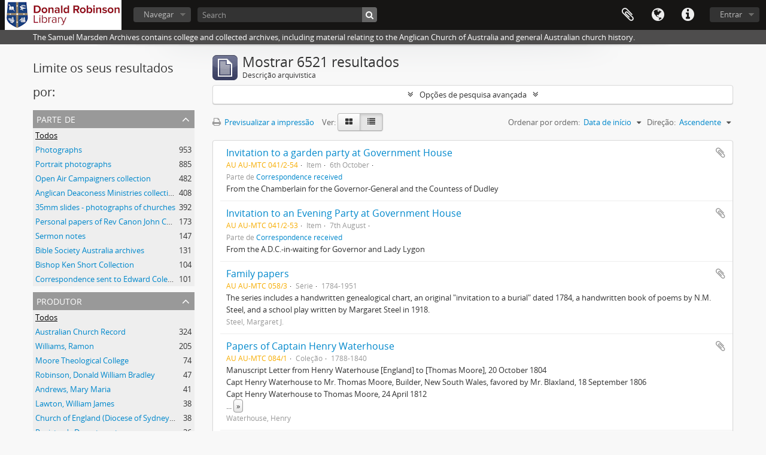

--- FILE ---
content_type: text/html; charset=utf-8
request_url: http://atom.library.moore.edu.au/index.php/informationobject/browse?sf_culture=pt&sort=startDate&view=table&sortDir=asc&topLod=0
body_size: 16381
content:
<!DOCTYPE html>
<html lang="pt" dir="ltr">
  <head>
        <meta http-equiv="Content-Type" content="text/html; charset=utf-8" />
<meta http-equiv="X-Ua-Compatible" content="IE=edge,chrome=1" />
    <meta name="title" content="Moore Theological College - Samuel Marsden Archives" />
<meta name="description" content="The Samuel Marsden Archives contains college and collected archives, including material relating to the Anglican Church of Australia and general Australian church history." />
<meta name="viewport" content="initial-scale=1.0, user-scalable=no" />
    <title>Moore Theological College - Samuel Marsden Archives</title>
    <link rel="shortcut icon" href="/favicon.ico"/>
    <link href="/plugins/sfDrupalPlugin/vendor/drupal/misc/ui/ui.all.css" media="screen" rel="stylesheet" type="text/css" />
<link media="all" href="/plugins/arDominionPlugin/css/main.css" rel="stylesheet" type="text/css" />
            <script src="/vendor/jquery.js" type="text/javascript"></script>
<script src="/plugins/sfDrupalPlugin/vendor/drupal/misc/drupal.js" type="text/javascript"></script>
<script src="/vendor/yui/yahoo-dom-event/yahoo-dom-event.js" type="text/javascript"></script>
<script src="/vendor/yui/element/element-min.js" type="text/javascript"></script>
<script src="/vendor/yui/button/button-min.js" type="text/javascript"></script>
<script src="/vendor/yui/container/container_core-min.js" type="text/javascript"></script>
<script src="/vendor/yui/menu/menu-min.js" type="text/javascript"></script>
<script src="/vendor/modernizr.js" type="text/javascript"></script>
<script src="/vendor/jquery-ui.js" type="text/javascript"></script>
<script src="/vendor/jquery.ui.resizable.min.js" type="text/javascript"></script>
<script src="/vendor/jquery.expander.js" type="text/javascript"></script>
<script src="/vendor/jquery.masonry.js" type="text/javascript"></script>
<script src="/vendor/jquery.imagesloaded.js" type="text/javascript"></script>
<script src="/vendor/bootstrap/js/bootstrap.js" type="text/javascript"></script>
<script src="/vendor/URI.js" type="text/javascript"></script>
<script src="/vendor/meetselva/attrchange.js" type="text/javascript"></script>
<script src="/js/qubit.js" type="text/javascript"></script>
<script src="/js/treeView.js" type="text/javascript"></script>
<script src="/js/clipboard.js" type="text/javascript"></script>
<script src="/plugins/sfDrupalPlugin/vendor/drupal/misc/jquery.once.js" type="text/javascript"></script>
<script src="/plugins/sfDrupalPlugin/vendor/drupal/misc/ui/ui.datepicker.js" type="text/javascript"></script>
<script src="/vendor/yui/connection/connection-min.js" type="text/javascript"></script>
<script src="/vendor/yui/datasource/datasource-min.js" type="text/javascript"></script>
<script src="/vendor/yui/autocomplete/autocomplete-min.js" type="text/javascript"></script>
<script src="/js/autocomplete.js" type="text/javascript"></script>
<script src="/js/dominion.js" type="text/javascript"></script>
  <script type="text/javascript">
//<![CDATA[
jQuery.extend(Qubit, {"relativeUrlRoot":""});
//]]>
</script></head>
  <body class="yui-skin-sam informationobject browse">

    
    


<header id="top-bar">

      <a id="logo" rel="home" href="/index.php/" title=""><img alt="AtoM" src="/images/logo.png" /></a>  
  
  <nav>

    
  <div id="user-menu">
    <button class="top-item top-dropdown" data-toggle="dropdown" data-target="#"
      aria-expanded="false">
        Entrar    </button>

    <div class="top-dropdown-container">

      <div class="top-dropdown-arrow">
        <div class="arrow"></div>
      </div>

      <div class="top-dropdown-header">
        <h2>Já possui uma conta?</h2>
      </div>

      <div class="top-dropdown-body">

        <form action="/index.php/user/login" method="post">
          <input type="hidden" name="next" value="http://atom.library.moore.edu.au/index.php/informationobject/browse?sf_culture=pt&amp;sort=startDate&amp;view=table&amp;sortDir=asc&amp;topLod=0" id="next" />
          <div class="form-item form-item-email">
  <label for="email">Email <span class="form-required" title="This field is required.">*</span></label>
  <input type="text" name="email" id="email" />
  
</div>

          <div class="form-item form-item-password">
  <label for="password">Senha <span class="form-required" title="This field is required.">*</span></label>
  <input type="password" name="password" autocomplete="off" id="password" />
  
</div>

          <button type="submit">Entrar</button>

        </form>

      </div>

      <div class="top-dropdown-bottom"></div>

    </div>
  </div>


    <div id="quick-links-menu" data-toggle="tooltip" data-title="Ligações rápidas">

  <button class="top-item" data-toggle="dropdown" data-target="#" aria-expanded="false">Ligações rápidas</button>

  <div class="top-dropdown-container">

    <div class="top-dropdown-arrow">
      <div class="arrow"></div>
    </div>

    <div class="top-dropdown-header">
      <h2>Ligações rápidas</h2>
    </div>

    <div class="top-dropdown-body">
      <ul>
                              <li><a href="/index.php/" title="Início">Início</a></li>
                                        <li><a href="/index.php/about" title="Sobre">Sobre</a></li>
                                        <li><a href="http://docs.accesstomemory.org/" title="Ajuda">Ajuda</a></li>
                                                                                              <li><a href="/index.php/privacy" title="Privacy Policy">Privacy Policy</a></li>
                        </ul>
    </div>

    <div class="top-dropdown-bottom"></div>

  </div>

</div>

          <div id="language-menu" data-toggle="tooltip" data-title="Idioma">

  <button class="top-item" data-toggle="dropdown" data-target="#" aria-expanded="false">Idioma</button>

  <div class="top-dropdown-container">

    <div class="top-dropdown-arrow">
      <div class="arrow"></div>
    </div>

    <div class="top-dropdown-header">
      <h2>Idioma</h2>
    </div>

    <div class="top-dropdown-body">
      <ul>
                  <li>
            <a href="/index.php/informationobject/browse?sf_culture=en&amp;sort=startDate&amp;view=table&amp;sortDir=asc&amp;topLod=0" title="English">English</a>          </li>
                  <li>
            <a href="/index.php/informationobject/browse?sf_culture=fr&amp;sort=startDate&amp;view=table&amp;sortDir=asc&amp;topLod=0" title="français">français</a>          </li>
                  <li>
            <a href="/index.php/informationobject/browse?sf_culture=es&amp;sort=startDate&amp;view=table&amp;sortDir=asc&amp;topLod=0" title="español">español</a>          </li>
                  <li>
            <a href="/index.php/informationobject/browse?sf_culture=nl&amp;sort=startDate&amp;view=table&amp;sortDir=asc&amp;topLod=0" title="Nederlands">Nederlands</a>          </li>
                  <li class="active">
            <a href="/index.php/informationobject/browse?sf_culture=pt&amp;sort=startDate&amp;view=table&amp;sortDir=asc&amp;topLod=0" title="português">português</a>          </li>
              </ul>
    </div>

    <div class="top-dropdown-bottom"></div>

  </div>

</div>
    
    <div id="clipboard-menu" data-toggle="tooltip" data-title="Área de transferência" data-clipboard-status-url="/index.php/user/clipboardStatus" data-alert-message="Nota: Os itens da área de transferência não inseridos nesta página serão removidos da área de transferência quando a página for atualizada. Poderá re-selecioná-los agora, ou recarregar a página para removê-los completamente. Usando os botões de ordenação ou de pré-visualização de impressão também causará um recarregamento da página - assim, qualquer coisa atualmente desselecionada será perdida!">

  <button class="top-item" data-toggle="dropdown" data-target="#" aria-expanded="false">
    Área de transferência  </button>

  <div class="top-dropdown-container">

    <div class="top-dropdown-arrow">
      <div class="arrow"></div>
    </div>

    <div class="top-dropdown-header">
      <h2>Área de transferência</h2>
      <span id="count-block" data-information-object-label="Descrição arquivística" data-actor-object-label="Registo de autoridade" data-repository-object-label="Instituição de arquivo"></span>
    </div>

    <div class="top-dropdown-body">
      <ul>
        <li class="leaf" id="node_clearClipboard"><a href="/index.php/user/clipboardClear" title="Limpar seleções">Limpar seleções</a></li><li class="leaf" id="node_goToClipboard"><a href="/index.php/user/clipboard" title="Ir para a área de transferência">Ir para a área de transferência</a></li><li class="leaf" id="node_loadClipboard"><a href="/index.php/user/clipboardLoad" title="Load clipboard">Load clipboard</a></li><li class="leaf" id="node_saveClipboard"><a href="/index.php/user/clipboardSave" title="Save clipboard">Save clipboard</a></li>      </ul>
    </div>

    <div class="top-dropdown-bottom"></div>

  </div>

</div>

    
  </nav>

  <div id="search-bar">

    <div id="browse-menu">

  <button class="top-item top-dropdown" data-toggle="dropdown" data-target="#" aria-expanded="false">Navegar</button>

  <div class="top-dropdown-container top-dropdown-container-right">

    <div class="top-dropdown-arrow">
      <div class="arrow"></div>
    </div>

    <div class="top-dropdown-header">
      <h2>Navegar</h2>
    </div>

    <div class="top-dropdown-body">
      <ul>
        <li class="active leaf" id="node_browseInformationObjects"><a href="/index.php/informationobject/browse" title="Descrições arquivísticas">Descrições arquivísticas</a></li><li class="leaf" id="node_browseActors"><a href="/index.php/actor/browse" title="Registos de autoridade">Registos de autoridade</a></li><li class="leaf" id="node_browseRepositories"><a href="/index.php/repository/browse" title="Instituição arquivística">Instituição arquivística</a></li><li class="leaf" id="node_browseFunctions"><a href="/index.php/function/browse" title="Funções">Funções</a></li><li class="leaf" id="node_browseSubjects"><a href="/index.php/taxonomy/index/id/35" title="Assuntos">Assuntos</a></li><li class="leaf" id="node_browsePlaces"><a href="/index.php/taxonomy/index/id/42" title="Locais">Locais</a></li>      </ul>
    </div>

    <div class="top-dropdown-bottom"></div>

  </div>

</div>

    <div id="search-form-wrapper" role="search">

  <h2>Pesquisar</h2>

  <form action="/index.php/informationobject/browse" data-autocomplete="/index.php/search/autocomplete" autocomplete="off">

    <input type="hidden" name="topLod" value="0"/>
    <input type="hidden" name="sort" value="relevance"/>

          <input type="text" name="query" value="" placeholder="Search"/>
    
    <button><span>Pesquisar</span></button>

    <div id="search-realm" class="search-popover">

      
        <div>
          <label>
                          <input name="repos" type="radio" value checked="checked" data-placeholder="Pesquisar">
                        Pesquisa global          </label>
        </div>

        
        
      
      <div class="search-realm-advanced">
        <a href="/index.php/informationobject/browse?showAdvanced=1&topLod=0">
          Pesquisa avançada&nbsp;&raquo;
        </a>
      </div>

    </div>

  </form>

</div>

  </div>

  
</header>

  <div id="site-slogan">
    <div class="container">
      <div class="row">
        <div class="span12">
          <span>The Samuel Marsden Archives contains college and collected archives, including material relating to the Anglican Church of Australia and general Australian church history.</span>
        </div>
      </div>
    </div>
  </div>

    
    <div id="wrapper" class="container" role="main">

      
        
      <div class="row">

        <div class="span3">

          <div id="sidebar">

            
    <section id="facets">

      <div class="visible-phone facets-header">
        <a class="x-btn btn-wide">
          <i class="fa fa-filter"></i>
          Filtros        </a>
      </div>

      <div class="content">

        
        <h2>Limite os seus resultados por:</h2>

        
        
<section class="facet ">
  <div class="facet-header">
    <h3><a href="#" aria-expanded="">Parte de </a></h3>
  </div>

  <div class="facet-body" id="#facet-collection">
    <ul>

      
              <li class="active">
          <a title="Todos" href="/index.php/informationobject/browse?sf_culture=pt&amp;sort=startDate&amp;view=table&amp;sortDir=asc&amp;topLod=0">Todos</a>        </li>
      
              
        <li >
          <a title="Photographs" href="/index.php/informationobject/browse?collection=1634&amp;sf_culture=pt&amp;sort=startDate&amp;view=table&amp;sortDir=asc&amp;topLod=0">Photographs<span>, 953 resultados</span></a>          <span class="facet-count" aria-hidden="true">953</span>
        </li>
              
        <li >
          <a title="Portrait photographs" href="/index.php/informationobject/browse?collection=9268&amp;sf_culture=pt&amp;sort=startDate&amp;view=table&amp;sortDir=asc&amp;topLod=0">Portrait photographs<span>, 885 resultados</span></a>          <span class="facet-count" aria-hidden="true">885</span>
        </li>
              
        <li >
          <a title="Open Air Campaigners collection" href="/index.php/informationobject/browse?collection=10657&amp;sf_culture=pt&amp;sort=startDate&amp;view=table&amp;sortDir=asc&amp;topLod=0">Open Air Campaigners collection<span>, 482 resultados</span></a>          <span class="facet-count" aria-hidden="true">482</span>
        </li>
              
        <li >
          <a title="Anglican Deaconess Ministries collection" href="/index.php/informationobject/browse?collection=23088&amp;sf_culture=pt&amp;sort=startDate&amp;view=table&amp;sortDir=asc&amp;topLod=0">Anglican Deaconess Ministries collection<span>, 408 resultados</span></a>          <span class="facet-count" aria-hidden="true">408</span>
        </li>
              
        <li >
          <a title="35mm slides - photographs of churches" href="/index.php/informationobject/browse?collection=16695&amp;sf_culture=pt&amp;sort=startDate&amp;view=table&amp;sortDir=asc&amp;topLod=0">35mm slides - photographs of churches<span>, 392 resultados</span></a>          <span class="facet-count" aria-hidden="true">392</span>
        </li>
              
        <li >
          <a title="Personal papers of Rev Canon John Chapman" href="/index.php/informationobject/browse?collection=21204&amp;sf_culture=pt&amp;sort=startDate&amp;view=table&amp;sortDir=asc&amp;topLod=0">Personal papers of Rev Canon John Chapman<span>, 173 resultados</span></a>          <span class="facet-count" aria-hidden="true">173</span>
        </li>
              
        <li >
          <a title="Sermon notes" href="/index.php/informationobject/browse?collection=21197&amp;sf_culture=pt&amp;sort=startDate&amp;view=table&amp;sortDir=asc&amp;topLod=0">Sermon notes<span>, 147 resultados</span></a>          <span class="facet-count" aria-hidden="true">147</span>
        </li>
              
        <li >
          <a title="Bible Society Australia archives" href="/index.php/informationobject/browse?collection=7354&amp;sf_culture=pt&amp;sort=startDate&amp;view=table&amp;sortDir=asc&amp;topLod=0">Bible Society Australia archives<span>, 131 resultados</span></a>          <span class="facet-count" aria-hidden="true">131</span>
        </li>
              
        <li >
          <a title="Bishop Ken Short Collection" href="/index.php/informationobject/browse?collection=12133&amp;sf_culture=pt&amp;sort=startDate&amp;view=table&amp;sortDir=asc&amp;topLod=0">Bishop Ken Short Collection<span>, 104 resultados</span></a>          <span class="facet-count" aria-hidden="true">104</span>
        </li>
              
        <li >
          <a title="Correspondence sent to Edward Coleridge" href="/index.php/informationobject/browse?collection=854&amp;sf_culture=pt&amp;sort=startDate&amp;view=table&amp;sortDir=asc&amp;topLod=0">Correspondence sent to Edward Coleridge<span>, 101 resultados</span></a>          <span class="facet-count" aria-hidden="true">101</span>
        </li>
      
    </ul>
  </div>
</section>

                          
        
<section class="facet ">
  <div class="facet-header">
    <h3><a href="#" aria-expanded="">Produtor</a></h3>
  </div>

  <div class="facet-body" id="#facet-names">
    <ul>

      
              <li class="active">
          <a title="Todos" href="/index.php/informationobject/browse?sf_culture=pt&amp;sort=startDate&amp;view=table&amp;sortDir=asc&amp;topLod=0">Todos</a>        </li>
      
              
        <li >
          <a title="Australian Church Record" href="/index.php/informationobject/browse?creators=3084&amp;sf_culture=pt&amp;sort=startDate&amp;view=table&amp;sortDir=asc&amp;topLod=0">Australian Church Record<span>, 324 resultados</span></a>          <span class="facet-count" aria-hidden="true">324</span>
        </li>
              
        <li >
          <a title="Williams, Ramon" href="/index.php/informationobject/browse?creators=9281&amp;sf_culture=pt&amp;sort=startDate&amp;view=table&amp;sortDir=asc&amp;topLod=0">Williams, Ramon<span>, 205 resultados</span></a>          <span class="facet-count" aria-hidden="true">205</span>
        </li>
              
        <li >
          <a title="Moore Theological College" href="/index.php/informationobject/browse?creators=434&amp;sf_culture=pt&amp;sort=startDate&amp;view=table&amp;sortDir=asc&amp;topLod=0">Moore Theological College<span>, 74 resultados</span></a>          <span class="facet-count" aria-hidden="true">74</span>
        </li>
              
        <li >
          <a title="Robinson, Donald William Bradley" href="/index.php/informationobject/browse?creators=1388&amp;sf_culture=pt&amp;sort=startDate&amp;view=table&amp;sortDir=asc&amp;topLod=0">Robinson, Donald William Bradley<span>, 47 resultados</span></a>          <span class="facet-count" aria-hidden="true">47</span>
        </li>
              
        <li >
          <a title="Andrews, Mary Maria" href="/index.php/informationobject/browse?creators=2193&amp;sf_culture=pt&amp;sort=startDate&amp;view=table&amp;sortDir=asc&amp;topLod=0">Andrews, Mary Maria<span>, 41 resultados</span></a>          <span class="facet-count" aria-hidden="true">41</span>
        </li>
              
        <li >
          <a title="Lawton, William James" href="/index.php/informationobject/browse?creators=1646&amp;sf_culture=pt&amp;sort=startDate&amp;view=table&amp;sortDir=asc&amp;topLod=0">Lawton, William James<span>, 38 resultados</span></a>          <span class="facet-count" aria-hidden="true">38</span>
        </li>
              
        <li >
          <a title="Church of England (Diocese of Sydney) Historical Society" href="/index.php/informationobject/browse?creators=2688&amp;sf_culture=pt&amp;sort=startDate&amp;view=table&amp;sortDir=asc&amp;topLod=0">Church of England (Diocese of Sydney) Historical Society<span>, 38 resultados</span></a>          <span class="facet-count" aria-hidden="true">38</span>
        </li>
              
        <li >
          <a title="Registrar's Department" href="/index.php/informationobject/browse?creators=1471&amp;sf_culture=pt&amp;sort=startDate&amp;view=table&amp;sortDir=asc&amp;topLod=0">Registrar's Department<span>, 36 resultados</span></a>          <span class="facet-count" aria-hidden="true">36</span>
        </li>
              
        <li >
          <a title="Mothers' Union in Australia - Diocese of Sydney" href="/index.php/informationobject/browse?creators=1712&amp;sf_culture=pt&amp;sort=startDate&amp;view=table&amp;sortDir=asc&amp;topLod=0">Mothers' Union in Australia - Diocese of Sydney<span>, 35 resultados</span></a>          <span class="facet-count" aria-hidden="true">35</span>
        </li>
              
        <li >
          <a title="Jensen, Peter F." href="/index.php/informationobject/browse?creators=3929&amp;sf_culture=pt&amp;sort=startDate&amp;view=table&amp;sortDir=asc&amp;topLod=0">Jensen, Peter F.<span>, 32 resultados</span></a>          <span class="facet-count" aria-hidden="true">32</span>
        </li>
      
    </ul>
  </div>
</section>

        
<section class="facet ">
  <div class="facet-header">
    <h3><a href="#" aria-expanded="">Nome</a></h3>
  </div>

  <div class="facet-body" id="#facet-names">
    <ul>

      
              <li class="active">
          <a title="Todos" href="/index.php/informationobject/browse?sf_culture=pt&amp;sort=startDate&amp;view=table&amp;sortDir=asc&amp;topLod=0">Todos</a>        </li>
      
              
        <li >
          <a title="Moore Theological College" href="/index.php/informationobject/browse?names=434&amp;sf_culture=pt&amp;sort=startDate&amp;view=table&amp;sortDir=asc&amp;topLod=0">Moore Theological College<span>, 97 resultados</span></a>          <span class="facet-count" aria-hidden="true">97</span>
        </li>
              
        <li >
          <a title="St Andrew's Cathedral, Sydney" href="/index.php/informationobject/browse?names=2383&amp;sf_culture=pt&amp;sort=startDate&amp;view=table&amp;sortDir=asc&amp;topLod=0">St Andrew's Cathedral, Sydney<span>, 80 resultados</span></a>          <span class="facet-count" aria-hidden="true">80</span>
        </li>
              
        <li >
          <a title="Mary Andrews College" href="/index.php/informationobject/browse?names=23246&amp;sf_culture=pt&amp;sort=startDate&amp;view=table&amp;sortDir=asc&amp;topLod=0">Mary Andrews College<span>, 49 resultados</span></a>          <span class="facet-count" aria-hidden="true">49</span>
        </li>
              
        <li >
          <a title="Loane, Marcus Lawrence" href="/index.php/informationobject/browse?names=1538&amp;sf_culture=pt&amp;sort=startDate&amp;view=table&amp;sortDir=asc&amp;topLod=0">Loane, Marcus Lawrence<span>, 44 resultados</span></a>          <span class="facet-count" aria-hidden="true">44</span>
        </li>
              
        <li >
          <a title="Andrews, Mary Maria" href="/index.php/informationobject/browse?names=2193&amp;sf_culture=pt&amp;sort=startDate&amp;view=table&amp;sortDir=asc&amp;topLod=0">Andrews, Mary Maria<span>, 42 resultados</span></a>          <span class="facet-count" aria-hidden="true">42</span>
        </li>
              
        <li >
          <a title="Anglican Church of Australia Diocese of Sydney" href="/index.php/informationobject/browse?names=1562&amp;sf_culture=pt&amp;sort=startDate&amp;view=table&amp;sortDir=asc&amp;topLod=0">Anglican Church of Australia Diocese of Sydney<span>, 39 resultados</span></a>          <span class="facet-count" aria-hidden="true">39</span>
        </li>
              
        <li >
          <a title="Robinson, Donald William Bradley" href="/index.php/informationobject/browse?names=1388&amp;sf_culture=pt&amp;sort=startDate&amp;view=table&amp;sortDir=asc&amp;topLod=0">Robinson, Donald William Bradley<span>, 38 resultados</span></a>          <span class="facet-count" aria-hidden="true">38</span>
        </li>
              
        <li >
          <a title="Mowll, Howard West Kilvinton" href="/index.php/informationobject/browse?names=1170&amp;sf_culture=pt&amp;sort=startDate&amp;view=table&amp;sortDir=asc&amp;topLod=0">Mowll, Howard West Kilvinton<span>, 37 resultados</span></a>          <span class="facet-count" aria-hidden="true">37</span>
        </li>
              
        <li >
          <a title="Rodgers, Margaret" href="/index.php/informationobject/browse?names=23674&amp;sf_culture=pt&amp;sort=startDate&amp;view=table&amp;sortDir=asc&amp;topLod=0">Rodgers, Margaret<span>, 34 resultados</span></a>          <span class="facet-count" aria-hidden="true">34</span>
        </li>
              
        <li >
          <a title="Knox, David Broughton" href="/index.php/informationobject/browse?names=1074&amp;sf_culture=pt&amp;sort=startDate&amp;view=table&amp;sortDir=asc&amp;topLod=0">Knox, David Broughton<span>, 25 resultados</span></a>          <span class="facet-count" aria-hidden="true">25</span>
        </li>
      
    </ul>
  </div>
</section>

        
<section class="facet ">
  <div class="facet-header">
    <h3><a href="#" aria-expanded="">Local</a></h3>
  </div>

  <div class="facet-body" id="#facet-places">
    <ul>

      
              <li class="active">
          <a title="Todos" href="/index.php/informationobject/browse?sf_culture=pt&amp;sort=startDate&amp;view=table&amp;sortDir=asc&amp;topLod=0">Todos</a>        </li>
      
              
        <li >
          <a title="Deaconess House, Carillon Ave, Newtown NSW" href="/index.php/informationobject/browse?places=24473&amp;sf_culture=pt&amp;sort=startDate&amp;view=table&amp;sortDir=asc&amp;topLod=0">Deaconess House, Carillon Ave, Newtown NSW<span>, 33 resultados</span></a>          <span class="facet-count" aria-hidden="true">33</span>
        </li>
              
        <li >
          <a title="Sydney, NSW" href="/index.php/informationobject/browse?places=453&amp;sf_culture=pt&amp;sort=startDate&amp;view=table&amp;sortDir=asc&amp;topLod=0">Sydney, NSW<span>, 18 resultados</span></a>          <span class="facet-count" aria-hidden="true">18</span>
        </li>
              
        <li >
          <a title="Vanuatu" href="/index.php/informationobject/browse?places=4681&amp;sf_culture=pt&amp;sort=startDate&amp;view=table&amp;sortDir=asc&amp;topLod=0">Vanuatu<span>, 14 resultados</span></a>          <span class="facet-count" aria-hidden="true">14</span>
        </li>
              
        <li >
          <a title="Tanzania" href="/index.php/informationobject/browse?places=1185&amp;sf_culture=pt&amp;sort=startDate&amp;view=table&amp;sortDir=asc&amp;topLod=0">Tanzania<span>, 9 resultados</span></a>          <span class="facet-count" aria-hidden="true">9</span>
        </li>
              
        <li >
          <a title="Cape Town, South Africa" href="/index.php/informationobject/browse?places=26001&amp;sf_culture=pt&amp;sort=startDate&amp;view=table&amp;sortDir=asc&amp;topLod=0">Cape Town, South Africa<span>, 8 resultados</span></a>          <span class="facet-count" aria-hidden="true">8</span>
        </li>
              
        <li >
          <a title="Chicago, Illinois, United States of America" href="/index.php/informationobject/browse?places=26134&amp;sf_culture=pt&amp;sort=startDate&amp;view=table&amp;sortDir=asc&amp;topLod=0">Chicago, Illinois, United States of America<span>, 8 resultados</span></a>          <span class="facet-count" aria-hidden="true">8</span>
        </li>
              
        <li >
          <a title="Norfolk Island" href="/index.php/informationobject/browse?places=26704&amp;sf_culture=pt&amp;sort=startDate&amp;view=table&amp;sortDir=asc&amp;topLod=0">Norfolk Island<span>, 7 resultados</span></a>          <span class="facet-count" aria-hidden="true">7</span>
        </li>
              
        <li >
          <a title="South Africa" href="/index.php/informationobject/browse?places=1208&amp;sf_culture=pt&amp;sort=startDate&amp;view=table&amp;sortDir=asc&amp;topLod=0">South Africa<span>, 6 resultados</span></a>          <span class="facet-count" aria-hidden="true">6</span>
        </li>
              
        <li >
          <a title="Campbelltown, NSW" href="/index.php/informationobject/browse?places=16745&amp;sf_culture=pt&amp;sort=startDate&amp;view=table&amp;sortDir=asc&amp;topLod=0">Campbelltown, NSW<span>, 5 resultados</span></a>          <span class="facet-count" aria-hidden="true">5</span>
        </li>
              
        <li >
          <a title="Wanganui, NZ" href="/index.php/informationobject/browse?places=26229&amp;sf_culture=pt&amp;sort=startDate&amp;view=table&amp;sortDir=asc&amp;topLod=0">Wanganui, NZ<span>, 5 resultados</span></a>          <span class="facet-count" aria-hidden="true">5</span>
        </li>
      
    </ul>
  </div>
</section>

        
<section class="facet ">
  <div class="facet-header">
    <h3><a href="#" aria-expanded="">Assunto</a></h3>
  </div>

  <div class="facet-body" id="#facet-subjects">
    <ul>

      
              <li class="active">
          <a title="Todos" href="/index.php/informationobject/browse?sf_culture=pt&amp;sort=startDate&amp;view=table&amp;sortDir=asc&amp;topLod=0">Todos</a>        </li>
      
              
        <li >
          <a title="John Francis Cash Memorial Chapel (Moore Theological College)" href="/index.php/informationobject/browse?subjects=2777&amp;sf_culture=pt&amp;sort=startDate&amp;view=table&amp;sortDir=asc&amp;topLod=0">John Francis Cash Memorial Chapel (Moore Theological College)<span>, 8 resultados</span></a>          <span class="facet-count" aria-hidden="true">8</span>
        </li>
              
        <li >
          <a title="Sydney Harbour Bridge" href="/index.php/informationobject/browse?subjects=2776&amp;sf_culture=pt&amp;sort=startDate&amp;view=table&amp;sortDir=asc&amp;topLod=0">Sydney Harbour Bridge<span>, 7 resultados</span></a>          <span class="facet-count" aria-hidden="true">7</span>
        </li>
              
        <li >
          <a title="Evangelicalism" href="/index.php/informationobject/browse?subjects=451&amp;sf_culture=pt&amp;sort=startDate&amp;view=table&amp;sortDir=asc&amp;topLod=0">Evangelicalism<span>, 2 resultados</span></a>          <span class="facet-count" aria-hidden="true">2</span>
        </li>
              
        <li >
          <a title="Ugaritic language" href="/index.php/informationobject/browse?subjects=1276&amp;sf_culture=pt&amp;sort=startDate&amp;view=table&amp;sortDir=asc&amp;topLod=0">Ugaritic language<span>, 2 resultados</span></a>          <span class="facet-count" aria-hidden="true">2</span>
        </li>
              
        <li >
          <a title="Bible - Old Testament" href="/index.php/informationobject/browse?subjects=1304&amp;sf_culture=pt&amp;sort=startDate&amp;view=table&amp;sortDir=asc&amp;topLod=0">Bible - Old Testament<span>, 2 resultados</span></a>          <span class="facet-count" aria-hidden="true">2</span>
        </li>
              
        <li >
          <a title="Ordination of women" href="/index.php/informationobject/browse?subjects=2406&amp;sf_culture=pt&amp;sort=startDate&amp;view=table&amp;sortDir=asc&amp;topLod=0">Ordination of women<span>, 2 resultados</span></a>          <span class="facet-count" aria-hidden="true">2</span>
        </li>
              
        <li >
          <a title="Missions" href="/index.php/informationobject/browse?subjects=2543&amp;sf_culture=pt&amp;sort=startDate&amp;view=table&amp;sortDir=asc&amp;topLod=0">Missions<span>, 2 resultados</span></a>          <span class="facet-count" aria-hidden="true">2</span>
        </li>
              
        <li >
          <a title="Missions - Australia" href="/index.php/informationobject/browse?subjects=3062&amp;sf_culture=pt&amp;sort=startDate&amp;view=table&amp;sortDir=asc&amp;topLod=0">Missions - Australia<span>, 2 resultados</span></a>          <span class="facet-count" aria-hidden="true">2</span>
        </li>
              
        <li >
          <a title="World War (1914-1918)" href="/index.php/informationobject/browse?subjects=4519&amp;sf_culture=pt&amp;sort=startDate&amp;view=table&amp;sortDir=asc&amp;topLod=0">World War (1914-1918)<span>, 2 resultados</span></a>          <span class="facet-count" aria-hidden="true">2</span>
        </li>
              
        <li >
          <a title="Calvinism" href="/index.php/informationobject/browse?subjects=1173&amp;sf_culture=pt&amp;sort=startDate&amp;view=table&amp;sortDir=asc&amp;topLod=0">Calvinism<span>, 1 resultados</span></a>          <span class="facet-count" aria-hidden="true">1</span>
        </li>
      
    </ul>
  </div>
</section>

        
<section class="facet ">
  <div class="facet-header">
    <h3><a href="#" aria-expanded="">Género</a></h3>
  </div>

  <div class="facet-body" id="#facet-genres">
    <ul>

      
              <li class="active">
          <a title="Todos" href="/index.php/informationobject/browse?sf_culture=pt&amp;sort=startDate&amp;view=table&amp;sortDir=asc&amp;topLod=0">Todos</a>        </li>
      
              
        <li >
          <a title="Handbooks" href="/index.php/informationobject/browse?genres=2982&amp;sf_culture=pt&amp;sort=startDate&amp;view=table&amp;sortDir=asc&amp;topLod=0">Handbooks<span>, 2 resultados</span></a>          <span class="facet-count" aria-hidden="true">2</span>
        </li>
              
        <li >
          <a title="Church history" href="/index.php/informationobject/browse?genres=2695&amp;sf_culture=pt&amp;sort=startDate&amp;view=table&amp;sortDir=asc&amp;topLod=0">Church history<span>, 1 resultados</span></a>          <span class="facet-count" aria-hidden="true">1</span>
        </li>
              
        <li >
          <a title="Photography" href="/index.php/informationobject/browse?genres=4518&amp;sf_culture=pt&amp;sort=startDate&amp;view=table&amp;sortDir=asc&amp;topLod=0">Photography<span>, 1 resultados</span></a>          <span class="facet-count" aria-hidden="true">1</span>
        </li>
      
    </ul>
  </div>
</section>

        
<section class="facet ">
  <div class="facet-header">
    <h3><a href="#" aria-expanded="">Nível de descrição</a></h3>
  </div>

  <div class="facet-body" id="#facet-levelOfDescription">
    <ul>

      
              <li class="active">
          <a title="Todos" href="/index.php/informationobject/browse?sf_culture=pt&amp;sort=startDate&amp;view=table&amp;sortDir=asc&amp;topLod=0">Todos</a>        </li>
      
              
        <li >
          <a title="Item" href="/index.php/informationobject/browse?levels=227&amp;sf_culture=pt&amp;sort=startDate&amp;view=table&amp;sortDir=asc&amp;topLod=0">Item<span>, 3976 resultados</span></a>          <span class="facet-count" aria-hidden="true">3976</span>
        </li>
              
        <li >
          <a title="Série" href="/index.php/informationobject/browse?levels=224&amp;sf_culture=pt&amp;sort=startDate&amp;view=table&amp;sortDir=asc&amp;topLod=0">Série<span>, 1744 resultados</span></a>          <span class="facet-count" aria-hidden="true">1744</span>
        </li>
              
        <li >
          <a title="Subsérie" href="/index.php/informationobject/browse?levels=225&amp;sf_culture=pt&amp;sort=startDate&amp;view=table&amp;sortDir=asc&amp;topLod=0">Subsérie<span>, 717 resultados</span></a>          <span class="facet-count" aria-hidden="true">717</span>
        </li>
              
        <li >
          <a title="Coleção" href="/index.php/informationobject/browse?levels=223&amp;sf_culture=pt&amp;sort=startDate&amp;view=table&amp;sortDir=asc&amp;topLod=0">Coleção<span>, 83 resultados</span></a>          <span class="facet-count" aria-hidden="true">83</span>
        </li>
      
    </ul>
  </div>
</section>

        
      </div>

    </section>

  
          </div>

        </div>

        <div class="span9">

          <div id="main-column">

              
  <div class="multiline-header">
    <img alt="" src="/images/icons-large/icon-archival.png" />    <h1 aria-describedby="results-label">
              Mostrar 6521 resultados          </h1>
    <span class="sub" id="results-label">Descrição arquivística</span>
  </div>

            
  <section class="header-options">

    
                                  
  </section>


            
  <section class="advanced-search-section">

  <a href="#" class="advanced-search-toggle " aria-expanded="false">Opções de pesquisa avançada</a>

  <div class="advanced-search animateNicely" style="display: none;">

    <form name="advanced-search-form" method="get" action="/index.php/informationobject/browse">
              <input type="hidden" name="sort" value="startDate"/>
              <input type="hidden" name="view" value="table"/>
      
      <p>Procurar resultados com:</p>

      <div class="criteria">

        
          
        
        
        <div class="criterion">

          <select class="boolean" name="so0">
            <option value="and">e</option>
            <option value="or">ou</option>
            <option value="not">não</option>
          </select>

          <input class="query" type="text" placeholder="Pesquisar" name="sq0"/>

          <span>em</span>

          <select class="field" name="sf0">
            <option value="">Qualquer campo</option>
            <option value="title">Título</option>
                          <option value="archivalHistory">História do arquivo</option>
                        <option value="scopeAndContent">Âmbito e conteúdo</option>
            <option value="extentAndMedium">Dimensão e suporte</option>
            <option value="subject">Pontos de acesso - Assuntos</option>
            <option value="name">Pontos de acesso - Nomes</option>
            <option value="place">Pontos de acesso - Locais</option>
            <option value="genre">Pontos de acesso de género</option>
            <option value="identifier">Identificador</option>
            <option value="referenceCode">Código de referência</option>
            <option value="digitalObjectTranscript">Texto do objeto digital</option>
            <option value="findingAidTranscript">Texto do instrumento de pesquisa</option>
            <option value="creator">Produtor</option>
            <option value="allExceptFindingAidTranscript">Qualquer campo, exceto encontrar texto de ajuda</option>
          </select>

          <a href="#" class="delete-criterion"><i class="fa fa-times"></i></a>

        </div>

        <div class="add-new-criteria">
          <div class="btn-group">
            <a class="btn dropdown-toggle" data-toggle="dropdown" href="#">
              Adicionar novo critério<span class="caret"></span>
            </a>
            <ul class="dropdown-menu">
              <li><a href="#" id="add-criterion-and">E</a></li>
              <li><a href="#" id="add-criterion-or">Ou</a></li>
              <li><a href="#" id="add-criterion-not">Não</a></li>
            </ul>
          </div>
        </div>

      </div>

      <p>Limitar resultados:</p>

      <div class="criteria">

                  <div class="filter-row">
            <div class="filter">
              <div class="form-item form-item-repos">
  <label for="repos">Entidade detentora</label>
  <select name="repos" id="repos">
<option value="" selected="selected"></option>
<option value="433">Samuel Marsden Archives, Moore Theological College</option>
</select>
  
</div>
            </div>
          </div>
        
        <div class="filter-row">
          <div class="filter">
            <label for="collection">Descrição de nível superior</label>            <select name="collection" class="form-autocomplete" id="collection">

</select>            <input class="list" type="hidden" value="/index.php/informationobject/autocomplete?parent=1&filterDrafts=1"/>
          </div>
        </div>

      </div>

      <p>Filtrar os resultados por:</p>

      <div class="criteria">

        <div class="filter-row triple">

          <div class="filter-left">
            <div class="form-item form-item-levels">
  <label for="levels">Nível de descrição</label>
  <select name="levels" id="levels">
<option value="" selected="selected"></option>
<option value="221">Arquivo</option>
<option value="223">Coleção</option>
<option value="226">Documento</option>
<option value="227">Item</option>
<option value="284">Parte</option>
<option value="224">Série</option>
<option value="222">Subarquivo</option>
<option value="225">Subsérie</option>
</select>
  
</div>
          </div>

          <div class="filter-center">
            <div class="form-item form-item-onlyMedia">
  <label for="onlyMedia">Objeto digital disponível</label>
  <select name="onlyMedia" id="onlyMedia">
<option value="" selected="selected"></option>
<option value="1">Sim</option>
<option value="0">Não</option>
</select>
  
</div>
          </div>

          <div class="filter-right">
            <div class="form-item form-item-findingAidStatus">
  <label for="findingAidStatus">Instrumento de descrição documental</label>
  <select name="findingAidStatus" id="findingAidStatus">
<option value="" selected="selected"></option>
<option value="yes">Sim</option>
<option value="no">Não</option>
<option value="generated">Gerado</option>
<option value="uploaded">Transferido</option>
</select>
  
</div>
          </div>

        </div>

                
                  <div class="filter-row">

                          <div class="filter-left">
                <div class="form-item form-item-copyrightStatus">
  <label for="copyrightStatus">Estado dos direitos de autor</label>
  <select name="copyrightStatus" id="copyrightStatus">
<option value="" selected="selected"></option>
<option value="337">Desconhecido</option>
<option value="336">Domínio público</option>
<option value="335">Protegido por copyright</option>
</select>
  
</div>
              </div>
            
                          <div class="filter-right">
                <div class="form-item form-item-materialType">
  <label for="materialType">Designação geral do material</label>
  <select name="materialType" id="materialType">
<option value="" selected="selected"></option>
<option value="261">Desenho arquitetónico</option>
<option value="269">Desenho técnico</option>
<option value="267">Documento filatélico</option>
<option value="268">Documento sonoro</option>
<option value="270">Documento textual</option>
<option value="264">Imagens em movimento</option>
<option value="262">Material cartográfico</option>
<option value="263">Material gráfico</option>
<option value="265">Múltiplos suportes</option>
<option value="266">Objeto</option>
</select>
  
</div>
              </div>
            
          </div>
        
        <div class="filter-row">

          <div class="lod-filter">
            <label>
              <input type="radio" name="topLod" value="1" >
              Descrições de nível superior            </label>
            <label>
              <input type="radio" name="topLod" value="0" checked>
              Todas as descrições            </label>
          </div>

        </div>

      </div>

      <p>Filtrar por intervalo de datas:</p>

      <div class="criteria">

        <div class="filter-row">

          <div class="start-date">
            <div class="form-item form-item-startDate">
  <label for="startDate">Início</label>
  <input placeholder="YYYY-MM-DD" type="text" name="startDate" id="startDate" />
  
</div>
          </div>

          <div class="end-date">
            <div class="form-item form-item-endDate">
  <label for="endDate">Fim</label>
  <input placeholder="YYYY-MM-DD" type="text" name="endDate" id="endDate" />
  
</div>
          </div>

          <div class="date-type">
            <label>
              <input type="radio" name="rangeType" value="inclusive" checked>
              Sobreposição            </label>
            <label>
              <input type="radio" name="rangeType" value="exact" >
              Exato            </label>
          </div>

          <a href="#" class="date-range-help-icon" aria-expanded="false"><i class="fa fa-question-circle"></i></a>

        </div>

        <div class="alert alert-info date-range-help animateNicely">
          Use estas opções para especificar como o intervalo de datas retorna resultados. "Exato" significa que as datas de início e fim das descrições devolvidas devem cair inteiramente dentro do intervalo de datas introduzido. "Sobreposição" significa que qualquer descrição, cuja data de início ou fim tocar ou sobrepor o intervalo de datas-alvo, será devolvida.        </div>

      </div>

      <section class="actions">
        <input type="submit" class="c-btn c-btn-submit" value="Pesquisar"/>
        <input type="button" class="reset c-btn c-btn-delete" value="Redefinir"/>
      </section>

    </form>

  </div>

</section>

  
    <section class="browse-options">
      <a  href="/index.php/informationobject/browse?sf_culture=pt&sort=startDate&view=table&sortDir=asc&topLod=0&media=print">
  <i class="fa fa-print"></i>
  Previsualizar a impressão</a>

      
      
      <span>
        <span class="view-header-label">Ver:</span>

<div class="btn-group">
  <a class="btn fa fa-th-large " href="/index.php/informationobject/browse?view=card&amp;sf_culture=pt&amp;sort=startDate&amp;sortDir=asc&amp;topLod=0" title=" "> </a>
  <a class="btn fa fa-list active" href="/index.php/informationobject/browse?view=table&amp;sf_culture=pt&amp;sort=startDate&amp;sortDir=asc&amp;topLod=0" title=" "> </a></div>
      </span>

      <div class="pickers">
        <div id="sort-header">
  <div class="sort-options">

    <label>Ordenar por ordem:</label>

    <div class="dropdown">

      <div class="dropdown-selected">
                                  <span>Data de início</span>
                  
      </div>

      <ul class="dropdown-options">

        <span class="pointer"></span>

                  <li>
                        <a href="/index.php/informationobject/browse?sort=lastUpdated&sf_culture=pt&view=table&sortDir=asc&topLod=0" data-order="lastUpdated">
              <span>Data modificada</span>
            </a>
          </li>
                  <li>
                        <a href="/index.php/informationobject/browse?sort=alphabetic&sf_culture=pt&view=table&sortDir=asc&topLod=0" data-order="alphabetic">
              <span>Título</span>
            </a>
          </li>
                  <li>
                        <a href="/index.php/informationobject/browse?sort=relevance&sf_culture=pt&view=table&sortDir=asc&topLod=0" data-order="relevance">
              <span>Relevância</span>
            </a>
          </li>
                  <li>
                        <a href="/index.php/informationobject/browse?sort=identifier&sf_culture=pt&view=table&sortDir=asc&topLod=0" data-order="identifier">
              <span>Identificador</span>
            </a>
          </li>
                  <li>
                        <a href="/index.php/informationobject/browse?sort=referenceCode&sf_culture=pt&view=table&sortDir=asc&topLod=0" data-order="referenceCode">
              <span>Código de referência</span>
            </a>
          </li>
                  <li>
                        <a href="/index.php/informationobject/browse?sort=endDate&sf_culture=pt&view=table&sortDir=asc&topLod=0" data-order="endDate">
              <span>Data fim</span>
            </a>
          </li>
              </ul>
    </div>
  </div>
</div>

<div id="sort-header">
  <div class="sort-options">

    <label>Direção:</label>

    <div class="dropdown">

      <div class="dropdown-selected">
                                  <span>Ascendente</span>
                  
      </div>

      <ul class="dropdown-options">

        <span class="pointer"></span>

                  <li>
                        <a href="/index.php/informationobject/browse?sortDir=desc&sf_culture=pt&sort=startDate&view=table&topLod=0" data-order="desc">
              <span>Descending</span>
            </a>
          </li>
              </ul>
    </div>
  </div>
</div>
      </div>
    </section>

    <div id="content" class="browse-content">
      
                    
  <article class="search-result">

  
  <div class="search-result-description">

    <p class="title"><a href="/index.php/invitation-to-a-garden-party-at-government-house" title="Invitation to a garden party at Government House">Invitation to a garden party at Government House</a></p>

    <button class="clipboard"
  data-clipboard-url="/index.php/user/clipboardToggleSlug"
  data-clipboard-slug="invitation-to-a-garden-party-at-government-house"
  data-toggle="tooltip"  data-title="Adicionar à área de transferência"
  data-alt-title="Eliminar da área de transferência">
  Adicionar à área de transferência</button>

    <ul class="result-details">

                <li class="reference-code">AU AU-MTC 041/2-54</li>
      
              <li class="level-description">Item</li>
      
                                <li class="dates">6th October</li>
              
                    <p>Parte de <a href="/index.php/correspondence-received-5" title="Correspondence received">Correspondence received</a></p>
          </ul>

          <div class="scope-and-content"><p>From the Chamberlain for the Governor-General and the Countess of Dudley</p></div>
    
    
  </div>

</article>
      
  <article class="search-result">

  
  <div class="search-result-description">

    <p class="title"><a href="/index.php/letter-from-the-a-d-c-in-waiting-for-governor-and-lady-lygon" title="Invitation to an Evening Party at Government House">Invitation to an Evening Party at Government House</a></p>

    <button class="clipboard"
  data-clipboard-url="/index.php/user/clipboardToggleSlug"
  data-clipboard-slug="letter-from-the-a-d-c-in-waiting-for-governor-and-lady-lygon"
  data-toggle="tooltip"  data-title="Adicionar à área de transferência"
  data-alt-title="Eliminar da área de transferência">
  Adicionar à área de transferência</button>

    <ul class="result-details">

                <li class="reference-code">AU AU-MTC 041/2-53</li>
      
              <li class="level-description">Item</li>
      
                                <li class="dates">7th August</li>
              
                    <p>Parte de <a href="/index.php/correspondence-received-5" title="Correspondence received">Correspondence received</a></p>
          </ul>

          <div class="scope-and-content"><p>From the A.D.C.-in-waiting for Governor and Lady Lygon</p></div>
    
    
  </div>

</article>
      
  <article class="search-result">

  
  <div class="search-result-description">

    <p class="title"><a href="/index.php/family-papers" title="Family papers">Family papers</a></p>

    <button class="clipboard"
  data-clipboard-url="/index.php/user/clipboardToggleSlug"
  data-clipboard-slug="family-papers"
  data-toggle="tooltip"  data-title="Adicionar à área de transferência"
  data-alt-title="Eliminar da área de transferência">
  Adicionar à área de transferência</button>

    <ul class="result-details">

                <li class="reference-code">AU AU-MTC 058/3</li>
      
              <li class="level-description">Série</li>
      
                                <li class="dates">1784-1951</li>
              
                </ul>

          <div class="scope-and-content"><p>The series includes a handwritten genealogical chart, an original &quot;invitation to a burial&quot; dated 1784, a handwritten book of poems by N.M. Steel, and a school play written by Margaret Steel in 1918.</p></div>
    
          <p class="creation-details">Steel, Margaret J.</p>
    
  </div>

</article>
      
  <article class="search-result">

  
  <div class="search-result-description">

    <p class="title"><a href="/index.php/papers-of-captain-henry-waterhouse" title="Papers of Captain Henry Waterhouse">Papers of Captain Henry Waterhouse</a></p>

    <button class="clipboard"
  data-clipboard-url="/index.php/user/clipboardToggleSlug"
  data-clipboard-slug="papers-of-captain-henry-waterhouse"
  data-toggle="tooltip"  data-title="Adicionar à área de transferência"
  data-alt-title="Eliminar da área de transferência">
  Adicionar à área de transferência</button>

    <ul class="result-details">

                <li class="reference-code">AU AU-MTC 084/1</li>
      
              <li class="level-description">Coleção</li>
      
                                <li class="dates">1788-1840</li>
              
                </ul>

          <div class="scope-and-content"><p>Manuscript Letter from Henry Waterhouse [England] to [Thomas Moore], 20 October 1804<br/>Capt Henry Waterhouse to Mr. Thomas Moore, Builder, New South Wales, favored by Mr. Blaxland, 18 September 1806<br/>Capt Henry Waterhouse to Thomas Moore, 24 April 1812<br/>Instrument signed by Henry Waterhouse appointing Thomas Moore as *'my true and Lawful Attorney to act for me in all cases the same as if I myself was present&quot;, dated 23 April 1812<br/>William Waterhouse, 6 Smith Square, Westminster, to Thomas Moore, 21 September, 1812, re death of his son Captain Henry Waterhouse<br/>Copy of Henry Waterhouse's Will, dated 22 May, 1793, with annexed instrument [Grant of Administration] and Seal of the Court of the Archbishop of Canterbury, appointing William Waterhouse as Executor, 14 August 1812<br/>Indenture made in Sydney on 17th August 1797, between Philip Schaffer of Parramatta and Henry Waterhouse of Sydney for the sale of The Vineyard. Parramatta, &quot;laying on the North side of the Creek leading to Parramatta&quot; containing by estimation 140 acres of land, granted to Philip Schaffer by Crown Grant dated 5th April 1787<br/>Copy of Land Grant, John Hunter to Captain Henry Waterhouse, for 4Vi acres in the District of Parramatta<br/>Copy of Letter from Samuel Marsden and Rowland Hassall to Moore, with assessment of value of Waterhouse's farm at Parramatta<br/>Documents relating to sale of cattle belonging to Waterhouse, and drafts sending proceeds to London<br/>Land Grant, and appended wafer seal, Governor John Hunter to James Redman, District of Banks Town, 60 acres of land called Redman Farm dated 12 March 1800, with further notation on reverse of deed recording conveyance of same land by subsequent sale for £50 Sterling by Mary Marlborough to Thomas Moore, dated 6 December 1809<br/>Payment Order dated 3rd May, 1813 &amp; signed by John Berick, Paymaster 1 Batt. 73rd Regiment of Foot, drawn on the 1st Battalion, 73d Regiment of Foot, in Sydney, NSW, for pay owing to H.McArthur for £160 included in Paymaster's Monthly Estimate for services specified in the Order to the 24th April, 1813<br/>Payment Order dated 3rd May, 1813, &amp; signed by John Berick, Paymaster 1 Batt. 73rd Regiment of Foot, drawn on the 1st Battalion, 73d Regiment of Foot, in Sydney, NSW, for pay owing to Captain William Waterhouse for £165: 13: 6 included in Paymaster's Monthly Estimate for services specified in the Order to the 24th April, 1813</p></div>
    
          <p class="creation-details">Waterhouse, Henry</p>
    
  </div>

</article>
      
  <article class="search-result">

  
  <div class="search-result-description">

    <p class="title"><a href="/index.php/photocopied-entry-list-of-all-grants-and-leases-of-land-registered-in-the-colonial-secretarys-office" title="Photocopied entry - List of all grants and leases of land registered in the Colonial Secretary's office">Photocopied entry - List of all grants and leases of land registered in the Colonial Secretary's office</a></p>

    <button class="clipboard"
  data-clipboard-url="/index.php/user/clipboardToggleSlug"
  data-clipboard-slug="photocopied-entry-list-of-all-grants-and-leases-of-land-registered-in-the-colonial-secretarys-office"
  data-toggle="tooltip"  data-title="Adicionar à área de transferência"
  data-alt-title="Eliminar da área de transferência">
  Adicionar à área de transferência</button>

    <ul class="result-details">

                <li class="reference-code">AU AU-MTC 084/1-13</li>
      
              <li class="level-description">Item</li>
      
                                <li class="dates">1788-1809</li>
              
                    <p>Parte de <a href="/index.php/papers-of-captain-henry-waterhouse" title="Papers of Captain Henry Waterhouse">Papers of Captain Henry Waterhouse</a></p>
          </ul>

          <div class="scope-and-content"><p>One A3 page photocopy of pages 2-3 from a &quot;List of all Grants and Leases of Land registered in the Colonial Secretary's Office between the 28lh day of January 1788 and the 31st day of December 1809&quot;, in which is recorded in columns: (i) Grant No.; (ii) Date; (iii) Grantee or Lessee; (iv) Situation; (v) Extent in Acres &amp; Roods; (vi) Term of Years; (vii) Amount of Quit Rent; (viii) By Whom Granted; (ix) Registration Book &quot;A&quot; &amp; Page; (x) Remarks. Crown Grant No. 4 to Philip Schaffer was made on 22 February 1792, on the &quot;north side of the Creek leading to Parramatta&quot;, area 140 Acres, Quit Rent being one shilling for every 50 acres, commencing after 5 years; registered in Book 1/A, page 2.</p></div>
    
    
  </div>

</article>
      
  <article class="search-result">

  
  <div class="search-result-description">

    <p class="title"><a href="/index.php/henry-waterhouses-will-22nd-may-1793" title="Henry Waterhouse's Will, 22nd May 1793">Henry Waterhouse's Will, 22nd May 1793</a></p>

    <button class="clipboard"
  data-clipboard-url="/index.php/user/clipboardToggleSlug"
  data-clipboard-slug="henry-waterhouses-will-22nd-may-1793"
  data-toggle="tooltip"  data-title="Adicionar à área de transferência"
  data-alt-title="Eliminar da área de transferência">
  Adicionar à área de transferência</button>

    <ul class="result-details">

                <li class="reference-code">AU AU-MTC 084/1-6</li>
      
              <li class="level-description">Item</li>
      
                                <li class="dates">1793-05-22</li>
              
                    <p>Parte de <a href="/index.php/papers-of-captain-henry-waterhouse" title="Papers of Captain Henry Waterhouse">Papers of Captain Henry Waterhouse</a></p>
          </ul>

          <div class="scope-and-content"><p>Administration with will annexed of Captn Henry Waterhouse deceased, dated 14 day of August 1812.<br/>&quot;In the name of God -  I Henry Waterhouse Lieutenant in His Majesty's Navy, living in bodily health and of sound and disposing mind and memory and surviving the perils and Dangers of the Seas and other uncertainties of this transitory Life (do for avoiding controversies after my decease make publish and declare this my last will and testament in manner following (that is to say) First I [recommend?] my Soul to God that gave it and my Body I commit to the Earth or Sea as it shall please God to order Mid as for [re all my worldly Estate I give bequeath and dispose thereof as followeth that is to say all my wages half pay prize money or Chattels and Estate whatsoever as shall be anyways since owing or [ —ing] unto me at the time of my [—] I do give &amp; devise and bequeath<br/>the same unto my Father William Waterhouse of Mount Street Cros—or Square And I do hereby nominate and appoint my friend Mr. Osborne Standert of the Navy Office Executor of this my last will and testament hereby revoking all former and other wills Testaments and Deeds of Gifts by me at any time heretofore made and I do ordain and ratify these Presents to stand and be for and as my only last will and testament. In witness whereof to this my said will I hereon set my Hand and Seal the twenty second Day of May in the year of our Lord One Thousand seven hundred and ninety three and in the thirty third year of the Reign of His Majesty King George the third over Great Britain.&quot;<br/>[Signed] Henry Waterhouse (SS).<br/>Signed sealed published and [?] in the presence of T. Dodd [and] John Morris&quot;<br/>&quot;Extract by Adderley &amp; Box, Proctors Doctors Commons&quot;<br/>&quot;By Decree&quot;</p>
<p>Appended to the parchment extract is a smaller parchment annexure being an extract from an instrument [a Grant of Administration by Charles, Archbishop of Canterbury] appointing William Waterhouse as Administrator of the estate of Henry Waterhouse, the original instrument, of which this is an extract, being given at London on the 14th August, 1812. [Dimensions: 200mm x 203mm]<br/>Appended to the annexure is a wafer &quot;Seal of the Prerogative Court of the Archbishop of Canterbury&quot;. [Dimensions of wafer Seal: 93mm x 79mm]<br/>[Text of Grant of Administration]<br/>Charles by Divine Providence Archbishop of Canterbury, Primate of all England, and Metropolitan, To our well beloved in Christ, William Waterhouse the Father and [U—] Legatee named in the Will of Henry Waterhouse late of Smiths Square in the Parish of Saint John the Evangelist Westminster in the County of Middlesex and a Post Captain in the Royal Navy [de—] Greeting; Whereas the said Henry Waterhouse, having whilst living, and at the Time of his Death, Goods, Chattels or Credits, in diver Dioceses or Jurisdictions, did (as is alleged) in his Life-time rightly and duly make his last Will and Testament (hereunto annexed) and did therein name Osborne Standert Esquire, sole Executor, who hath renounced the Probate and execution thereof.<br/>AND WE being desirous that the said Goods, Chattels and Credits may be well and faithfully administered, applied and dispose of the said Goods, Chattels and Credits, according to the Tenor and Effect of the said Will,; and first to pay the Debts of the said Deceased, which he did owe at the Time of his Death, and afterwards the Legacies contained and specified in the said Will, so far as such Goods, Chattels and Credits, will thereto extend and the law requires: You having been already sworn, well and faithfully to administer the same, and to make a true and perfect Inventory of all and singular the said Goods, Chattels and Credits, and to exhibit the same into the Registry of our Prerogative Court of Canterbury, on or before the last Day of February ensuing, and also to render a just and true Account thereof, And we do by these Presents ordain, depute and constitute you Administrator of all and singular the Goods, Chattels and Credits of the said Deceased (with the said Will annexed.) Given at London the fourteenth Day of August in the Year of our Lord one thousand eight hundred and twelve and in the Eighth Year of our Translation.<br/>[Signed]<br/>Geo. Gostting<br/>Nath. Gostting<br/>R.C. Creswell<br/>Deputy Registrars<br/>Extracted by Adderley &amp; Box, Proctors Doctors Commons<br/>&quot;Sworn under One Hundred Pounds G.B.&quot;</p></div>
    
    
  </div>

</article>
      
  <article class="search-result">

  
  <div class="search-result-description">

    <p class="title"><a href="/index.php/documents-relating-to-the-disposal-of-william-waterhouses-property-in-nsw" title="Documents relating to the disposal of William Waterhouse's property in NSW">Documents relating to the disposal of William Waterhouse's property in NSW</a></p>

    <button class="clipboard"
  data-clipboard-url="/index.php/user/clipboardToggleSlug"
  data-clipboard-slug="documents-relating-to-the-disposal-of-william-waterhouses-property-in-nsw"
  data-toggle="tooltip"  data-title="Adicionar à área de transferência"
  data-alt-title="Eliminar da área de transferência">
  Adicionar à área de transferência</button>

    <ul class="result-details">

                <li class="reference-code">AU AU-MTC 084/1-7</li>
      
              <li class="level-description">Série</li>
      
                                <li class="dates">1797-1813</li>
              
                    <p>Parte de <a href="/index.php/papers-of-captain-henry-waterhouse" title="Papers of Captain Henry Waterhouse">Papers of Captain Henry Waterhouse</a></p>
          </ul>

          <div class="scope-and-content"></div>
    
    
  </div>

</article>
      
  <article class="search-result">

  
  <div class="search-result-description">

    <p class="title"><a href="/index.php/indenture-made-in-sydney-on-17th-august-1797-between-philip-schaffer-of-parramatta-and-henry-waterhouse-of-sydney-for-the-sale-of-the-vineyard-parramatta" title="Indenture made in Sydney on 17th August 1797, between Philip Schaffer of Parramatta and Henry  Waterhouse of Sydney for the sale of The Vineyard, Parramatta">Indenture made in Sydney on 17th August 1797, between Philip Schaffer of Parramatta and Henry  Waterhouse of Sydney for the sale of The Vineyard, Parramatta</a></p>

    <button class="clipboard"
  data-clipboard-url="/index.php/user/clipboardToggleSlug"
  data-clipboard-slug="indenture-made-in-sydney-on-17th-august-1797-between-philip-schaffer-of-parramatta-and-henry-waterhouse-of-sydney-for-the-sale-of-the-vineyard-parramatta"
  data-toggle="tooltip"  data-title="Adicionar à área de transferência"
  data-alt-title="Eliminar da área de transferência">
  Adicionar à área de transferência</button>

    <ul class="result-details">

                <li class="reference-code">AU AU-MTC 084/1-7-1</li>
      
              <li class="level-description">Item</li>
      
                                <li class="dates">1797-08-17</li>
              
                    <p>Parte de <a href="/index.php/papers-of-captain-henry-waterhouse" title="Papers of Captain Henry Waterhouse">Papers of Captain Henry Waterhouse</a></p>
          </ul>

          <div class="scope-and-content"><p>Indenture made in Sydney on 17th August 1797, between Philip Schaffer of Parramatta and Henry Waterhouse of Sydney for the sale of The Vineyard. Parramatta, &quot;laying on the North side of the Creek leading to Parramatta&quot; containing by estimation 140 acres of land, granted to Philip Schaffer by Crown Grant dated 5th April 1787. [Bearing the original signatures of &quot;John McArthur&quot; and<br/>&quot;William Neale&quot; as witnesses, and of Philip Schaffer and William Waterhouse as vendor and purchaser. [Watermark: &quot;A. Blackwell&quot; on page 1, and a Crown and throne watermark on page 2].<br/>The text of this Indenture is as follows:-<br/>This Indenture made at Sydney in the County of Cumberland in New South Wales this Seventeenth day of August in the year of our Lord One thousand seven hundred and Ninety Seven, Between Philip Schaffer of Parramatta in the County aforesaid of the one part, &amp; Henry Waterhouse Esq. Of Sydney in the County aforesaid of the other part Witnesseth that the said Philip Schaffer in consideration of Five Shillings of lawful Money of Great Britain to him in hand paid by the said Henry Waterhouse Esq. at or before the ensealing &amp; delivery of these Presents, the Receipt whereof is hereby acknowledged &amp; for the good Causes &amp; Considerations him the said Philip Schaffer hereunto specially moving, has bargained &amp; sold &amp; by these presents doth bargain &amp; sell unto the said Henry Waterhouse Esqr. All that the Messuage or Tenement known by the name of The Vineyard laying on the North side of the Creek leading to Parramatta, containing by estimation One Hundred &amp; Forty Acres of land be the same more or less, now in the possession of the said Philip Schaffer, by virtue of a Grant from the Crown bearing date the Twenty Fifth Day of April in the year of Our Lord One thousand Seven Hundred &amp; eighty seven; together with all and singular the Houses, Outhouses, Buildings, Gardens, Lands, Meadows, Commons, Pastures, Feedings, Woods, Underwoods, Hays, Paths, Waters, Watercourses, Privileges, Profits, Easements, Commodities, Advantages, Emoluments, Hereditaments &amp; appurtenances whatsoever to the said One hundred &amp; forty Acres of land belonging or appertaining, or with the same used or enjoyed, or accepted, reputed taken or known, as Part, Parcel or member thereof; or as belonging to the same or any Part thereof, &amp; the Reversion &amp; Reversions, Remainder &amp; Remainders, Yearly &amp; other Rents issues &amp; profits thereof, &amp; of every part &amp; parcel thereof, To have &amp; to hold the said Messuage or Tenement, Lands, Hereditaments &amp; all &amp; Singular other the Premises herein before mentioned or intended to be bargained &amp; sold, &amp; every Part &amp; Parcel thereof, with their every of their Rights, Members, &amp; Appurtenance unto the said Henry Waterhouse Esqr. His Executors,<br/>Administrators &amp; Assigns, from the day next before the day of the Date of these Presents, for and during &amp; until the full end and term of One whole year from thence next ensuing &amp; fully to be compleate &amp; ended Yielding &amp; paying therefore into the said Philip Schaffer His Heirs &amp; Assigns the Yearly Rent of One Pepper Corn at the expiration of the said Term if the same shall be lawfully<br/>demanded, To the Intent &amp; Purpose that by Virtue of these Presents, &amp; of the Statute for transferring uses into Possession, he the said Henry Waterhouse Esqr may be in the actual possession of the Premises, &amp; be thereby enabled to take &amp; accept a grant &amp; Release of the Reversion &amp; Inheritance of the Same Premises to him his Heirs &amp; Assigns, to the uses, Intents &amp; purposes thereof to be declared by another Indenture intended to bear date, the next Day after the Day of the Date hereof. In Witness whereof the Parties to these Presents their Hands and Seals have subscribed &amp; set, the day &amp; year first above written.<br/>Sealed &amp; Delivered (where no stamps are used or can be had) in the Presence of<br/>John McArthur Philip Schaffer [Seal]<br/>Wm. Neale W. Waterhouse [Seal]</p></div>
    
    
  </div>

</article>
      
  <article class="search-result">

  
  <div class="search-result-description">

    <p class="title"><a href="/index.php/copy-of-land-grant-john-hunter-to-captain-henry-waterhouse-for-4-acres-in-the-district-of-parramatta" title="Copy of Land Grant, John Hunter to Captain Henry Waterhouse, for 4 acres in the District of  Parramatta">Copy of Land Grant, John Hunter to Captain Henry Waterhouse, for 4 acres in the District of  Parramatta</a></p>

    <button class="clipboard"
  data-clipboard-url="/index.php/user/clipboardToggleSlug"
  data-clipboard-slug="copy-of-land-grant-john-hunter-to-captain-henry-waterhouse-for-4-acres-in-the-district-of-parramatta"
  data-toggle="tooltip"  data-title="Adicionar à área de transferência"
  data-alt-title="Eliminar da área de transferência">
  Adicionar à área de transferência</button>

    <ul class="result-details">

                <li class="reference-code">AU AU-MTC 084/1-7-2</li>
      
              <li class="level-description">Item</li>
      
                                <li class="dates">1797-10-17</li>
              
                    <p>Parte de <a href="/index.php/papers-of-captain-henry-waterhouse" title="Papers of Captain Henry Waterhouse">Papers of Captain Henry Waterhouse</a></p>
          </ul>

          <div class="scope-and-content"><p>Copy of Land Grant, John Hunter to Captain Henry Waterhouse, for 4Vi acres in the District of Parramatta, &quot;laying &amp; situate in the District of Parramatta &amp; bounded on the West side by a Creek which is the Eastern boundary of the Farm known by the name of the Vineyard&quot;, signed &amp; sealed on the 17th October 1797. [Watermark 1805]</p></div>
    
    
  </div>

</article>
      
  <article class="search-result">

  
  <div class="search-result-description">

    <p class="title"><a href="/index.php/land-grant-and-appended-wafer-seal-for-redman-farm" title="Land grant and appended wafer seal, for Redman Farm">Land grant and appended wafer seal, for Redman Farm</a></p>

    <button class="clipboard"
  data-clipboard-url="/index.php/user/clipboardToggleSlug"
  data-clipboard-slug="land-grant-and-appended-wafer-seal-for-redman-farm"
  data-toggle="tooltip"  data-title="Adicionar à área de transferência"
  data-alt-title="Eliminar da área de transferência">
  Adicionar à área de transferência</button>

    <ul class="result-details">

                <li class="reference-code">AU AU-MTC 084/1-9</li>
      
              <li class="level-description">Item</li>
      
                                <li class="dates">1800-03-12</li>
              
                    <p>Parte de <a href="/index.php/papers-of-captain-henry-waterhouse" title="Papers of Captain Henry Waterhouse">Papers of Captain Henry Waterhouse</a></p>
          </ul>

          <div class="scope-and-content"><p>Land Grant, and appended wafer seal, Governor John Hunter to James Redman, District of Banks Town, 60 acres of land called Redman Farm dated 12 March 1800, with further notation on reverse of deed recording conveyance of same land by subsequent sale for £50 Sterling by Mary Marlborough to Thomas Moore, dated 6 December 1809, &quot;for and in consideration of the Sum of Forty Pounds Sterling in hand paid by Tos. Moore of Sydney to Mary Morlbough [or Morlborough], Convey and Make over to the said Thos Moore his Heirs and Assigns the within allotment of Ground and Premises to be held by him his Heirs and Assigns for ever - In witness My hand and Seal this sixth Day of December in the Year of Our Lord One thousand Eight Hundred and Nine.<br/>Witness present<br/>Saml. Adams&quot;<br/>&quot;Registered in the Secretary's Office&quot;.<br/>This Grant by Captain John Hunter, dated 12th March 1800, bears the original signature of Governor Hunter and the signatures as witnesses of George Johnston and James Williamson.<br/>A wafer seal is appended to the Grant with frayed blue cloth.</p></div>
    
    
  </div>

</article>
            </div>

  

                
  <section>

    <div class="result-count">
              Resultados 1 a 10 de 6521          </div>

    <div class="visible-phone">
      <div class="pager">
        <ul>

          
                      <li class="next">
              <a href="/index.php/informationobject/browse?page=2&amp;sf_culture=pt&amp;sort=startDate&amp;view=table&amp;sortDir=asc&amp;topLod=0" title="Próximo &raquo;">Próximo &raquo;</a>            </li>
          
        </ul>
      </div>
    </div>

    <div class="hidden-phone">
      <div class="pagination pagination-centered">
        <ul>

          
          
          
            
                              <li class="active"><span>1</span></li>
              
                              
            
                          <li><a title="Ir para a página 2" href="/index.php/informationobject/browse?page=2&amp;sf_culture=pt&amp;sort=startDate&amp;view=table&amp;sortDir=asc&amp;topLod=0">2</a></li>
            
          
            
                          <li><a title="Ir para a página 3" href="/index.php/informationobject/browse?page=3&amp;sf_culture=pt&amp;sort=startDate&amp;view=table&amp;sortDir=asc&amp;topLod=0">3</a></li>
            
          
            
                          <li><a title="Ir para a página 4" href="/index.php/informationobject/browse?page=4&amp;sf_culture=pt&amp;sort=startDate&amp;view=table&amp;sortDir=asc&amp;topLod=0">4</a></li>
            
          
            
                          <li><a title="Ir para a página 5" href="/index.php/informationobject/browse?page=5&amp;sf_culture=pt&amp;sort=startDate&amp;view=table&amp;sortDir=asc&amp;topLod=0">5</a></li>
            
          
            
                          <li><a title="Ir para a página 6" href="/index.php/informationobject/browse?page=6&amp;sf_culture=pt&amp;sort=startDate&amp;view=table&amp;sortDir=asc&amp;topLod=0">6</a></li>
            
          
            
                          <li><a title="Ir para a página 7" href="/index.php/informationobject/browse?page=7&amp;sf_culture=pt&amp;sort=startDate&amp;view=table&amp;sortDir=asc&amp;topLod=0">7</a></li>
            
          
                      <li class="dots"><span>...</span></li>
            <li class="last">
              <a href="/index.php/informationobject/browse?page=653&amp;sf_culture=pt&amp;sort=startDate&amp;view=table&amp;sortDir=asc&amp;topLod=0" title="653">653</a>            </li>
          
                      <li class="next">
              <a href="/index.php/informationobject/browse?page=2&amp;sf_culture=pt&amp;sort=startDate&amp;view=table&amp;sortDir=asc&amp;topLod=0" title="Próximo &raquo;">Próximo &raquo;</a>            </li>
          
        </ul>
      </div>
    </div>

  </section>

  
          </div>

        </div>

      </div>

    </div>

    
    <footer>

  
  
  <div id="print-date">
    Impressão: 2026-01-29  </div>

</footer>


  </body>
</html>
